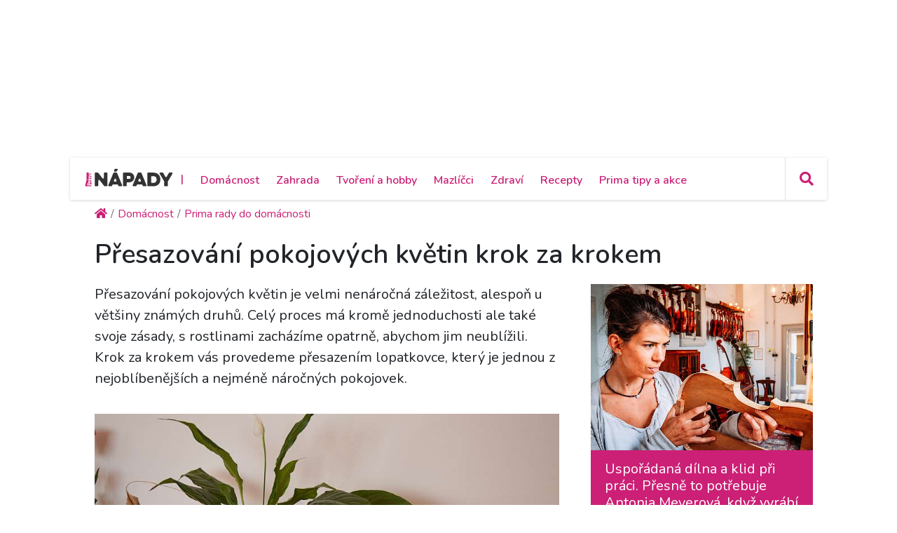

--- FILE ---
content_type: text/css;charset=UTF-8
request_url: https://primanapady.cz/theme/assets/css/Contact-Form-Clean.css
body_size: 1524
content:
.contact-clean {
  background: #f1f7fc;
  padding: 80px 0;
}

@media (max-width:767px) {
  .contact-clean {
    padding: 20px 0;
  }
}

.contact-clean form {
  max-width: 480px;
  width: 90%;
  margin: 0 auto;
  background-color: #ffffff;
  padding: 40px;
  border-radius: 4px;
  color: #505e6c;
  box-shadow: 1px 1px 5px rgba(0,0,0,0.1);
}

@media (max-width:767px) {
  .contact-clean form {
    padding: 30px;
  }
}

.contact-clean h2 {
  margin-top: 5px;
  font-weight: bold;
  font-size: 28px;
  margin-bottom: 36px;
  color: inherit;
}

.contact-clean .form-group:last-child {
  margin-bottom: 5px;
}

.contact-clean form .form-control {
  background: #fff;
  border-radius: 2px;
  box-shadow: 1px 1px 1px rgba(0,0,0,0.05);
  outline: none;
  color: inherit;
  padding-left: 12px;
  height: 42px;
}

.contact-clean form .form-control:focus {
  border: 1px solid #b2b2b2;
}

.contact-clean form textarea.form-control {
  min-height: 100px;
  max-height: 260px;
  padding-top: 10px;
  resize: vertical;
}

.contact-clean form .btn {
  padding: 16px 32px;
  border: none;
  background: none;
  box-shadow: none;
  text-shadow: none;
  opacity: 0.9;
  text-transform: uppercase;
  font-weight: bold;
  font-size: 13px;
  letter-spacing: 0.4px;
  line-height: 1;
  outline: none !important;
}

.contact-clean form .btn:hover {
  opacity: 1;
}

.contact-clean form .btn:active {
  transform: translateY(1px);
}

.contact-clean form .btn-primary {
  background-color: #055ada !important;
  margin-top: 15px;
  color: #fff;
}



--- FILE ---
content_type: text/css;charset=UTF-8
request_url: https://primanapady.cz/theme/assets/css/Product-card.css
body_size: 1411
content:
.product-card {
  border: 0px;
  border-radius: 6px;
  box-shadow: 0px 0px 5px 0px rgba(0, 0, 0, 0.1);
}

.card.product-card:hover .figure {
  transition-timing-function: ease-in;
  transition-property: all;
  transition-duration: .4s;
  transition-delay: 0s;
  opacity: .3;
}

.product-card-body {
  padding: 0px;
}

.card-link.product-link-big {
}

.listing-icon-wrapper {
  z-index: 100000;
}

.listing-icon {
  font-size: 33px;
  color: #dcdcdc;
}

.listing-icon:hover {
  color: #868e96;
  transition-timing-function: ease-in;
  transition-property: all;
  transition-duration: 0.1s;
  transition-delay: 0s;
}

.product-card-wrapper {
  height: auto;
  padding: 23px 23px 15px 23px;
}

.product-card-figure {
  margin-top: -33px;
  margin-bottom: 20px;
}

.product-card-img {
  margin-bottom: 0px;
}

.product-card-description-text {
  font-family: 'Open Sans';
  font-size: 1.6rem;
  line-height: 2.2rem;
  text-align: center;
  font-weight: 600;
  text-decoration: underline;
}

@media (max-width:575px) {
  .product-card-description-text {
    font-size: 1.5rem;
  }
}

.product-card-avail {
  font-family: 'Open Sans';
  font-size: 1.3rem;
  font-weight: 600;
  line-height: 1.8rem;
  text-align: center;
  color: #707070;
}

.product-card-price {
  font-family: 'Open Sans';
  font-size: 2.0rem;
  font-weight: 600;
  line-height: 2.4rem;
  text-align: center;
  color: #111;
  margin-bottom: 0px;
}

